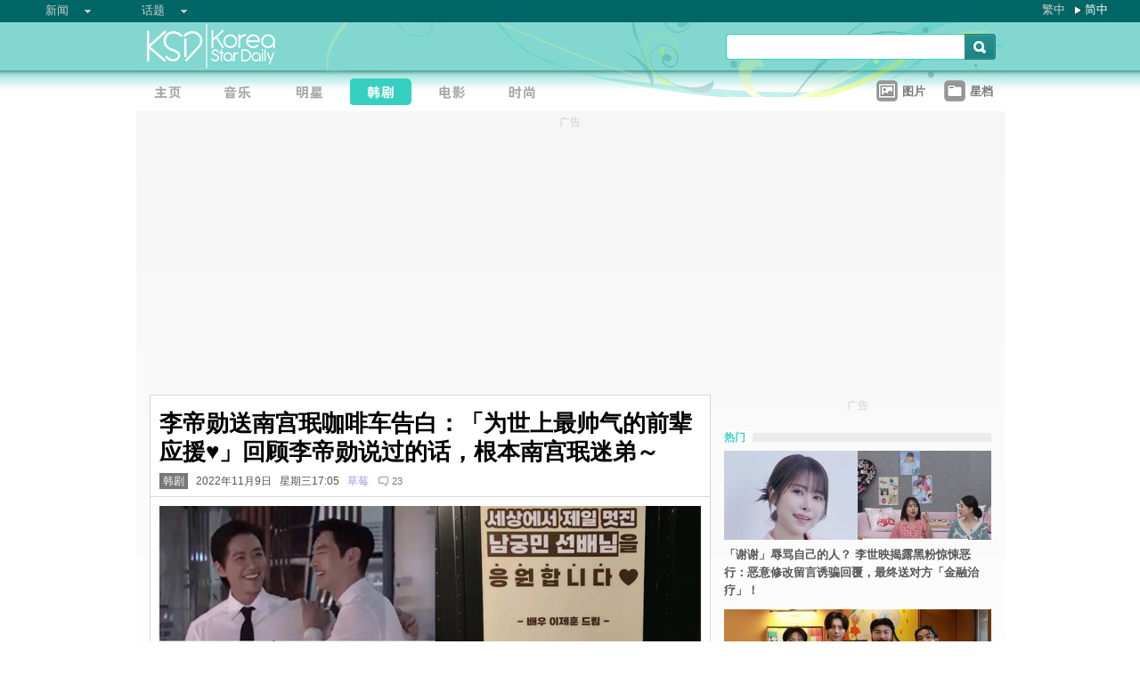

--- FILE ---
content_type: text/html;charset=utf-8
request_url: https://www.koreastardaily.com/sc/news/144320
body_size: 10164
content:
<!DOCTYPE html PUBLIC "-//W3C//DTD XHTML 1.0 Transitional//EN" "http://www.w3.org/TR/xhtml1/DTD/xhtml1-transitional.dtd">
<html xmlns="http://www.w3.org/1999/xhtml" xml:lang="zh-Hans" lang="zh-Hans" dir="ltr" xmlns:fb="http://ogp.me/ns/fb#">
<head prefix="og: http://ogp.me/ns# fb: http://ogp.me/ns/fb# article: http://ogp.me/ns/article#">
    <meta http-equiv="Content-Language" content="zh-Hans" />
    <meta http-equiv="Content-Type" content="text/html; charset=utf-8" />
    <title>李帝勋送南宫珉咖啡车告白：「为世上最帅气的前辈应援♥」回顾李帝勋说过的话，根本南宫珉迷弟～ - KSD 韩星网 (韩剧) </title>
    <meta name="description" content="感觉得出来李帝勋很喜欢南宫珉啊～两人快正式合作一部作品吧！" />
    <meta name="keywords" content="李帝勋,南宫珉,千元律师,Stove League" />
    <meta http-equiv="Pragma" content="no-cache" />
    <meta http-equiv="expires" content="Thu, 06 Dec 1997 13:00:00 GMT" />
    <meta http-equiv="refresh" content="600" />
    <meta property="fb:pages" content="150836420761" />
    <meta property="og:type" content="article"/>
    <meta property="og:title" content="李帝勋送南宫珉咖啡车告白：「为世上最帅气的前辈应援♥」回顾李帝勋说过的话，根本南宫珉迷弟～"/>
    <meta property="og:site_name" content="KSD 韩星网"/>
    <meta property="og:description" content="感觉得出来李帝勋很喜欢南宫珉啊～两人快正式合作一部作品吧！"/>
    <meta property="og:image" content="https://a.ksd-i.com/a/2022-11-09/144320-957870.jpg"/>
    <meta property="og:url" content="https://www.koreastardaily.com/sc/news/144320"/>
    <meta name="robots" content="max-image-preview:large">
    <link rel="stylesheet" type="text/css" media="all" href="//a.ksd-i.com/css/ksd-2.2.6.min.css" />

    <!-- jQuery -->
    <script src="https://ajax.googleapis.com/ajax/libs/jquery/2.2.4/jquery.min.js"></script>

    <script src="//a.ksd-i.com/js/jquery.ksd-1.0.0.js" type="text/javascript"></script>

    <!--sticky -->
    <script type="text/javascript" src="//a.ksd-i.com/js/jquery.sticky.min.js"></script>

    <!-- fancybox -->
    <link rel="stylesheet" href="https://a.ksd-i.com/css/jquery.fancybox.3.1.20.min.css" />
    <style> .fancybox-container { z-index: 99999999; } </style>

    <script>
      // jQuery function calls
      $(function() {
        //$(".floater").floatingFixed({ 'padding': 80, 'rleft': -90, 'fleft': -562 });
        $('#gotoc1,#gotoc2').click(function(){
            $('html, body').animate({scrollTop: $("#comments").offset().top}, 500);
        });


      });
    </script>



<link rel="apple-touch-icon" sizes="180x180" href="//a.ksd-i.com/images/apple-touch-icon.png?v=Gv6xgg9MWb">
<link rel="icon" type="image/png" sizes="32x32" href="//a.ksd-i.com/images/favicon-32x32.png?v=Gv6xgg9MWb">
<link rel="icon" type="image/png" sizes="16x16" href="//a.ksd-i.com/images/favicon-16x16.png?v=Gv6xgg9MWb">
<link rel="manifest" href="/site.webmanifest?v=Gv6xgg9MWb">
<link rel="mask-icon" href="//a.ksd-i.com/images/safari-pinned-tab.svg?v=Gv6xgg9MWb" color="#40e0d0">
<link rel="shortcut icon" href="//a.ksd-i.com/images/favicon.ico?v=Gv6xgg9MWb">
<meta name="msapplication-TileColor" content="#00aba9">
<meta name="theme-color" content="#ffffff">

<script type="application/ld+json">
{
"@context": "http://schema.org",
"@type": "NewsArticle",
"mainEntityOfPage": "https://www.koreastardaily.com/sc/news/144320",
"headline": "李帝勋送南宫珉咖啡车告白：「为世上最帅气的前辈应援&hearts;」回顾李帝勋说过的话，根本南宫珉迷弟～",
"image": [
  "https://a.ksd-i.com/a/2022-11-09/144320-957870.jpg"
],
"datePublished": "2022-11-09T17:05:00+08:00",
"dateModified": "2022-11-10T18:39:44+08:00",
"description": "感觉得出来李帝勋很喜欢南宫珉啊～两人快正式合作一部作品吧！",
"author": {
  "@type": "Person",
  "name": "草莓"
},
"publisher": {
  "@type": "Organization",
  "name": "KSD 韩星网",
  "logo": {
    "@type": "ImageObject",
    "url": "https://a.ksd-i.com/images/app-icon-192x192.png",
    "width": 192
  }
}
}
</script>
<script type="application/ld+json">
{
 "@context": "http://schema.org",
 "@type": "BreadcrumbList",
 "itemListElement":
 [
  {
   "@type": "ListItem",
   "position": 1,
   "item":
   {
    "@id": "https://www.koreastardaily.com/sc",
    "name": "主页"
    }
  },
  {
   "@type": "ListItem",
  "position": 2,
  "item":
   {
     "@id": "https://www.koreastardaily.com/sc/sc/drama",
     "name": "韩剧"
   }
  }
 ]
}
</script>

<link rel="alternate" type="application/rss+xml" title="李帝勋送南宫珉咖啡车告白：「为世上最帅气的前辈应援♥」回顾李帝勋说过的话，根本南宫珉迷弟～ - KSD 韩星网 (韩剧) " href="http://feed.koreastardaily.com/sc/news"/>
<link rel="alternate" href="https://www.koreastardaily.com/tc/news/144320" hreflang="x-default" />
<link rel="alternate" href="https://www.koreastardaily.com/sc/news/144320" hreflang="zh-Hans" />
<link rel="alternate" href="https://www.koreastardaily.com/tc/news/144320" hreflang="zh-Hant" />
<link rel="amphtml" href="https://www.koreastardaily.com/sc/amp/144320" />
<meta property="ia:markup_url_dev" content="">
    

    <script type="text/javascript">
        window.google_analytics_uacct = "UA-10924604-1";
    </script>

<script async='async' src='https://www.googletagservices.com/tag/js/gpt.js'></script>
<script>
  var googletag = googletag || {};
  googletag.cmd = googletag.cmd || [];
</script>
<script>
  googletag.cmd.push(function() {
googletag.defineSlot('/12897238/top_banner', [[728, 90], [970, 90], [970, 250]], 'div-gpt-ad-1366184678586-4').addService(googletag.pubads());
googletag.defineSlot('/12897238/mrec', [[300, 250], [300, 600]], 'div-gpt-ad-1366184678586-0').addService(googletag.pubads());
googletag.defineSlot('/12897238/2nd_mrec', [300, 250], 'div-gpt-ad-1368087819850-0').addService(googletag.pubads());
googletag.defineSlot('/12897238/floating_1x1_ros', [1, 1], 'div-gpt-ad-1388978134824-1').addService(googletag.pubads());
googletag.defineSlot('/12897238/native_video', [[1,1], [624, 351]], 'div-gpt-ad-1506065257752-0').addService(googletag.pubads());
googletag.defineSlot('/12897238/native_text_link', [[1, 1], 'fluid'], 'div-gpt-ad-1576663285717-0').addService(googletag.pubads())
.setTargeting("tags",["李帝勋","南宫珉","千元律师","Stove League"])
.setTargeting("author", "草莓")
.setTargeting("category", "drama");
googletag.defineSlot('/12897238/native', ['fluid'], 'div-gpt-ad-1466671915318-0').addService(googletag.pubads());
googletag.pubads().enableSingleRequest();
googletag.pubads().collapseEmptyDivs();
googletag.enableServices();
  });
</script>


<!-- Begin comScore Tag -->
<script>
  var _comscore = _comscore || [];
  _comscore.push({ c1: "2", c2: "20014575" });
  (function() {
    var s = document.createElement("script"), el = document.getElementsByTagName("script")[0]; s.async = true;
    s.src = (document.location.protocol == "https:" ? "https://sb" : "http://b") + ".scorecardresearch.com/beacon.js";
    el.parentNode.insertBefore(s, el);
  })();
</script>
<noscript>
  <img src="http://b.scorecardresearch.com/p?c1=2&c2=20014575&cv=2.0&cj=1" />
</noscript>
<!-- End comScore Tag -->

<script async src="https://pagead2.googlesyndication.com/pagead/js/adsbygoogle.js?client=ca-pub-3262822889736522"
     crossorigin="anonymous"></script>

</head>

<body id="TOP" class="content "><!-- google_ad_section_start(name=main) -->
<div id="debug" style="position:fixed;top:150px;left:10px;"></div>


<div style="display:none" typeof="dcmitype:Text sioc:Post"
  xmlns:dcmitype="http://purl.org/dc/terms/DCMIType/"
  xmlns:media="http://search.yahoo.com/searchmonkey/media/"
  xmlns:rdfs="http://www.w3.org/2000/01/rdf-schema#"
>
<span rel="rdfs:seeAlso media:image">
    <img alt="李帝勋送南宫珉咖啡车告白：「为世上最帅气的前辈应援♥」回顾李帝勋说过的话，根本南宫珉迷弟～" src="https://a.ksd-i.com/a/2022-11-09/144320-957870.jpg"/>
</span>
</div>

<div id="fb-root"></div>
<script async defer crossorigin="anonymous" src="https://connect.facebook.net/zh_TW/sdk.js#xfbml=1&version=v12.0&appId=694211364011889&autoLogAppEvents=1" nonce="ZvqfvY0e"></script>
<div id="network-bar" class="yui-g">

<ul style="padding-left:0px;">
<li class="nav">

<ul class="hottopics">
<li class="expend">新闻   <ul class="shadow2">
<li><a href="/sc/kpop">KPOP</a></li>
<li><a href="/sc/celebs">明星</a></li>
<li><a href="/sc/drama">韩剧</a></li>
<li><a href="/sc/variety">综艺</a></li>
<li><a href="/sc/movies">电影</a></li>
<li><a href="/sc/magazine">画报</a></li>
<li><a href="/sc/coverage">专题</a></li>
<li><a href="/sc/beauty">Beauty</a></li>
<li><a href="/sc/life">生活</a></li>
<li><a href="/sc/travel">旅游</a></li>
   </ul>
</li>
</ul>

</li>
<li class="nav">

<ul class="hottopics">
<li class="expend">话题   <ul class="shadow2">
<li><a href="/sc/tags/韩星来港活动">韩星来港活动</a></li>
<li><a href="/sc/tags/韩星来台活动">韩星来台活动</a></li>
<li><a href="/sc/topics/marketing">有奖活动</a></li>
   </ul>
</li>
</ul>

</li>
</ul>


<div id="lang-login" style="width:110px;">
<ul class="lang">
<li class="item no-arrow"><a href="/tc/news/144320">繁中</a></li>
<li class="item arrow"><span><a href="/sc/news/144320">简中</a></span></li>
<!-- <li class="item no-arrow"><a href="http://kpopfighting.com">Eng</a></li> -->
</ul>
</div>

</div><!--network-bar-->

<div id="header">
<div class="header-wrapper">
<div id="header-logo" class="yui-g">
<div id="header-logo-left" class="yui-u first">
<a href="/sc"><img src="//a.ksd-i.com/images/t.gif" width="300" height="55" border="0"></a>
</div>
<div id="header-logo-right" class="yui-u tright">
<form action="/sc/search" class="search-form" id="site-search" method="GET">
<input class="search-input" id="q" name="q" type="search"><input class="but" id="go" name="commit" type="submit" value="s">
</form>
<script>
   $("input#go").mouseover(function() {
        $(this).css({'background-position': '0px -29px'});
   }).mouseout(function(){
        $(this).css({'background-position': '0px 0px'});
   });
</script>
</div>
</div>
<div id="mainnav" class="yui-g" style="position:relative;">
<div id="mainnav-left" class="yui-u first">

<div id="menubar" class="mainmenu sc">
<ul>
<li><a title="主页" id="mhome" href="/"><span></span></a></li>
<li><a title="KPOP" id="mkpop" href="/sc/kpop" rel="kpopmenu"><span></span></a></li>
<li><a title="明星" id="mcelebs" href="/sc/celebs" rel="celebsmenu"><span></span></a></li>
<li><a title="韩剧" id="mdrama" href="/sc/drama" rel="dramamenu"><span class="on"></span></a></li>
<li><a title="电影" id="mmovies" href="/sc/movies" rel="moviesmenu"><span></span></a></li>
<li><a title="画报" id="mlifestyle" href="/sc/magazine" rel="lifestylemenu"><span></span></a></li>
</ul>
</div>

</div>
<div id="mainnav-right" class="yui-u">

<ul>
<li class="item"><a href="/sc/photo/list" title=""><div class="icon24 icon photo"></div><div class="text">图片 
<!-- <span style="color:red;font-size:11px;font-weight:normal;">new</span> -->
</div></a></li>
<li class="item"><a href="/sc/profiles" title=""><div class="icon24 icon folder"></div><div class="text">星档 </div></a></li>
</ul>

</div>
<div id="fansclub-container" class="shadow2">
    <div id="my-follow">
	<a class="icon16 reload" href="javascript:void(0);"></a>
	<h2>FOLLOWED_PROFILE</h2>
	<ul class="items"></ul>
	<div class="loading" style="display:none;"></div>
	<div class="bar-more" style="display:none;"><a href="javascript:return false;">更多<div class="expend"></div></a></div>
    </div>
</div>

</div><!-- mainnav -->
</div> 
</div><!-- header -->

<div id="doc-975" class="yui-t6">
    <div id="bd">
<style>
.centerAd {
  display: flex;
  justify-content: center;
  align-items: center;
  height: 280px;
}
</style>
<div style="text-align:center;font-size:.9em;color:#cccccc;line-height:2em;">广告</div>
<div id="superAd" class="centerAd">

<!-- top_banner -->
<div id='div-gpt-ad-1366184678586-4'>
<script type='text/javascript'>
googletag.cmd.push(function() { googletag.display('div-gpt-ad-1366184678586-4'); });
</script>
</div>


</div>

        <div id="yui-main">
            <div class="yui-b bd-main">


                <div id="content-title">     
                		<h1>李帝勋送南宫珉咖啡车告白：「为世上最帅气的前辈应援♥」回顾李帝勋说过的话，根本南宫珉迷弟～  </h1>
                		<h2><span style='background-color:#777;padding:2px 4px;'><a href="/sc/drama" style='color:#fff;text-decoration:none;'>韩剧</a></span> &nbsp; 2022年11月9日 &nbsp; 星期三17:05 &nbsp; <a class="author-link" href="/sc/author/草莓">草莓</a>  &nbsp;
<span class="comm"><a id="gotoc1" class="comm" href="javascript:void(0);""><span id="totalc" class="comments_total" data-href="https://www.koreastardaily.com/sc/news/144320" data-post-id="150836420761_10160448252705762" data-post-comments-total="23">
23</span></a></span>

<script>
//$(document).ready(function($) {
    //$('#totalc').commentstotal({replacement: 'comments_total'});
//});
</script>

</h2>

                </div><!--/content-title-->

<style>
#content-title h1 {
   font-size: 2em;
}
#content-body p {
   font-size: 1.3em;
   margin-bottom: 1.8em;
   line-height: 1.8em;
}
#content-body p img {
   width: 480px;
   max-width: 480px;
   display: block;
   margin: .5em auto;
}
#content-body p iframe {
   /*width: 100%;*/
   margin: .5em 0;
}
#content-body .caption {
   font-size: .8em;
   color: grey;
   display: block;
   margin-top: .5em;
   text-align: center;
   line-height: 1.5em;
}

.instagram-media, .twitter-tweet {
  margin: 0 auto!important;
}


</style>
                <div id="content-body" class=""> 
<p>
<a data-fancybox="images" data-caption="（封面图源：NAVER TV@천원짜리 변호사截图、IG@min_namkoong截图）" href="https://a.ksd-i.com/a/2022-11-09/144320-957870.jpg">
	<img style="max-width:100%;width:100%;margin:0 auto;" src="https://a.ksd-i.com/a/2022-11-09/144320-957870.jpg" title="（封面图源：NAVER TV@천원짜리 변호사截图、IG@min_namkoong截图）" alt="" width="1000" heigh="524"></a>
<span class="caption">（封面图源：NAVER TV@천원짜리 변호사截图、IG@min_namkoong截图）</span>
</p>

<p class="content-body-summary">感觉得出来李帝勋很喜欢南宫珉啊～两人快正式合作一部作品吧！</p>

<p>正演出《千元律师》的南宫珉，今（9）日於IG发布了限时动态表示收到了李帝勋的咖啡车，咖啡车上短短一句话可是充满著后辈对前辈的喜爱。</p>
<p>南宫珉收到李帝勋一句「为世上最帅气的前辈应援♥」，也回覆一句「一直都很漂亮的后辈♥」礼尚往来。<br/><a data-fancybox="images" data-caption="（图源：、IG@min_namkoong截图）" href="https://a.ksd-i.com/a/2022-11-09/144320-957865.jpg"><img src="https://a.ksd-i.com/s/480x_86400_8bdc9dd0007f2e276e82254f2dab37d3/static.koreastardaily.com/2022-11-09/144320-957865.jpg"></a><span class="caption">（图源：、IG@min_namkoong截图）</span></p>
<p>回顾两位前后辈的情谊，李帝勋在客串《千元律师》的花絮里曾说过，自己是过去客串《Stove League》（金牌救援；奇迹拍档）时和前辈结了缘、进而联络到了现在，在接到前辈亲自邀约客串《千元律师》时，他开心的马上答应、说会飞奔过去。<br/><a data-fancybox="images" data-caption="（图源：NAVER TV@천원짜리 변호사截图）" href="https://a.ksd-i.com/a/2022-11-09/144320-957867.jpg"><img src="https://a.ksd-i.com/s/480x_86400_7cb085c37bd1f13dd255445aa0a5af7c/static.koreastardaily.com/2022-11-09/144320-957867.jpg"></a><span class="caption">（图源：NAVER TV@천원짜리 변호사截图）</span></p>
<p>李帝勋也表达：「能特别出演很喜爱又尊敬的南宫珉前辈的作品，心情真的特别好。」还想邀请南宫珉客串他正演出的《模范计程车2》（模范的士2）呢！<br/><a data-fancybox="images" data-caption="（图源：NAVER TV@천원짜리 변호사截图）" href="https://a.ksd-i.com/a/2022-11-09/144320-957868.jpg"><img src="https://a.ksd-i.com/s/480x_86400_5c179a80c3bf73ee3d2fc6c088c48c90/static.koreastardaily.com/2022-11-09/144320-957868.jpg"></a><span class="caption">（图源：NAVER TV@천원짜리 변호사截图）</span></p>
<p>再往前回顾李帝勋客串《Stove League》的花絮，当时他可是又谦卑又害羞，恭敬的鞠躬、和南宫珉握了握手，在南宫珉NG说起玩笑话的时候拍手捧场(?)。现在两人熟悉程度完全不同，见面已能抱抱啦！<br/><a data-fancybox="images" data-caption="（图源：YouTube@SBS Catch截图）" href="https://a.ksd-i.com/a/2022-11-09/144320-957866.jpg"><img src="https://a.ksd-i.com/s/480x_86400_f50624e93499626e4d5c3a1062c65991/static.koreastardaily.com/2022-11-09/144320-957866.jpg"></a><span class="caption">（图源：YouTube@SBS Catch截图）</span></p>
<p>▼李帝勋客串《Stove League》花絮<br/><iframe width="560" height="315" src="https://www.youtube.com/embed/uAAd1ld_5nM" title="YouTube video player" frameborder="0" allow="accelerometer; autoplay; clipboard-write; encrypted-media; gyroscope; picture-in-picture" allowfullscreen></iframe></p>
<p><a href="https://www.koreastardaily.com/tc/news/143782">‎许多观众都很喜欢这对前后辈组合呢，不仅敲碗南宫珉快客串《模范计程车2》，也希望两人能正式合作一部作品啊！‎</a></p>
<!-- /12897238/native_text_link -->
<div id='div-gpt-ad-1576663285717-0' style="margin-bottom:2em;">
  <script>
    googletag.cmd.push(function() { googletag.display('div-gpt-ad-1576663285717-0'); });
  </script>
</div>


<p class="copyright" style="margin-top:2em;margin-bottom:2em;"><a style="font-size:1em;" href="/sc/author/草莓">草莓@KSD / 非得本站书面同意 请勿抄袭、转载、改写或引述本站内容。如有违者，本站将予以追究</a></p>

<div id="belowcomment" style="height:550px;width:336px;margin:0 auto;text-align:center;padding-bottom:3em;">
<span style="display:block;padding:.5em;font-size:1em;color:#cccccc;">广告</span>
<!-- lrec bottom -->
<ins class="adsbygoogle"
     style="display:block"
     data-ad-client="ca-pub-3262822889736522"
     data-ad-slot="7792052201"
     data-ad-format="auto"
     data-full-width-responsive="true"></ins>
<script>
     (adsbygoogle = window.adsbygoogle || []).push({});
</script>
</div>


<div style="margin-bottom:1em;">

<fb:like href="https://www.koreastardaily.com/sc/news/144320" layout="standard" action="like" show_faces="true" share="true"></fb:like>

<!-- <script type="text/javascript" src="//s7.addthis.com/js/300/addthis_widget.js#pubid=ra-5976cbd9ca3a6157"></script> -->

<div class="a2a_kit a2a_kit_size_32 a2a_default_style">
<!-- <a class="a2a_button_facebook a2a_counter"></a> -->
<a class="a2a_button_facebook"></a>
<a class="a2a_button_twitter"></a>
<a class="a2a_button_line"></a>
<a class="a2a_button_whatsapp"></a>
<!-- <a class="a2a_button_sina_weibo"></a> -->
<a class="a2a_button_copy_link"></a>
<a class="a2a_dd" href="https://www.addtoany.com/share"></a>
</div>
<script>
var a2a_config = a2a_config || {};
a2a_config.onclick = 1;
a2a_config.counts = { recover_protocol: 'http' };
</script>
</div>

<div id="content-tags" class="shadow1" style="margin-bottom:20px;">
<ul>
<li class="first">标签 : </li>
<li><a href='/sc/tags/%E6%9D%8E%E5%B8%9D%E5%8B%8B'>李帝勋</a></li><li><a href='/sc/tags/%E5%8D%97%E5%AE%AB%E7%8F%89'>南宫珉</a></li><li><a href='/sc/tags/%E5%8D%83%E5%85%83%E5%BE%8B%E5%B8%88'>千元律师</a></li><li><a href='/sc/tags/Stove+League'>Stove League</a></li></ul>
</div><!--/content-tags-->

<span class="comm">相关新闻</span>
<div id="content-related-list">
<div class="leftdiv_">
<ul>
<li class="first" style="margin-bottom:8px;">
<a href="/sc/news/161360"  title="热门韩剧《模范的士3》持续发威！李帝勋荣登一月演员榜冠军，正面评价高达 93%！">
<span>热门韩剧《模范的士3》持续发威！李帝勋荣登一月演员榜冠军，正面评价高达 93%！</span>
</a>
</li>
<li style="margin-bottom:8px;">
<a href="/sc/news/161320"  title="《模范的士3》结局留下超大悬念！彩虹运输还会继续吗？金义圣＆表艺珍分享对第四季的心情与可能性">
<span>《模范的士3》结局留下超大悬念！彩虹运输还会继续吗？金义圣＆表艺珍分享对第四季的心情与可能性</span>
</a>
</li>
<li style="margin-bottom:8px;">
<a href="/sc/news/161305"  title="【有雷】《模范的士3》热血收官！李帝勋用「应援棒」化解戒严，惊见「小林女士」反派回归？ 结尾神暗示第四季！">
<span>【有雷】《模范的士3》热血收官！李帝勋用「应援棒」化解戒严，惊见「小林女士」反派回归？ 结尾神暗示第四季！</span>
</a>
</li>
</ul>
</div>

<!-- <div class="rightdiv"> -->
<!-- </div> -->
</div><!--/content-related-->


                </div><!--/content-body-->
<!-- /12897238/native -->
<div id='div-gpt-ad-1466671915318-0'>
<script type='text/javascript'>
googletag.cmd.push(function() { googletag.display('div-gpt-ad-1466671915318-0'); });
</script>
</div>





<a id="comments" name="comments"></a>



<!-- facebook comment box -->

<div style="margin-top:20px;">
<span class="comm">留言/评论</span>

<div class="content-comments">
<div class="fb-comments" data-href="https://www.koreastardaily.com/sc/news/144320" data-width="630" data-numposts="5"></div>
</div>

</div>



<div id="content-prevnext" class="yui-g">
<div class="yui-u first">
<div>
<a class="prevnext-link" onclick="javascript:pageTracker._trackPageview('/prevLink')" href='/sc/news/144319'/>
← 上一则</a>
</div>
</div>
<div class="yui-u tright">
<div>
<a class="prevnext-link" onclick="javascript:pageTracker._trackPageview('/nextLink')" href='/sc/news/144321'/>
下一则 →
</a>
</div>
</div>
</div><!--/prevnext-->

            </div><!--/bd-main-->
        </div><!--/yui-main-->
    
       <div id="sidebar" class="yui-b">
<style>
        section {
            display: block;
        }
        .sticky {
            position: -webkit-sticky;
            position: sticky;
            top: 0;
            padding: 0em;
        }
</style>
<script>
        $(document).ready(function(){
            //var h1 = $('#page1').height();
            //var h0 = $('#content-body').height();
            //$('#page1-margin').height(500);
        });
</script>
    <section>
        <div id="page1" class="xxxsticky" style="top:10px;">
<div id="mrecAd" style="margin-bottom:20px;">

<div style="text-align:center;font-size:.9em;color:#cccccc;line-height:2em;">广告</div>


<!-- mrec -->
<div id='div-gpt-ad-1366184678586-0' style="width:300px;min-height:250px;margin-bottom:10px;">
<script type='text/javascript'>
googletag.cmd.push(function() { googletag.display('div-gpt-ad-1366184678586-0'); });
</script>
</div>



</div>
<h1 class="bar"><span class="white">热门</span></h1>
<style>

#mod-buzz li {
     margin-bottom: 5px;
}

#mod-buzz .image img {
     width: 300px;
     height: 100px;
}

#mod-buzz h4 a {
    display: block;
    padding: .5em .5em .5em 0;
    text-decoration: none;
    color: #555;
    font-weight: bold;
    line-height: 1.6em;
}

#mod-buzz h4 a:hover {
    text-decoration: underline;
}


</style>
<div id="mod-buzz" class="btn">
<ul>
   <li>
        <div class="image"><a href="/sc/news/161391"><img src="https://a.ksd-i.com/s/300*100l_86400_9b38da9d8cb197ee7f7266571d9d53af/static.koreastardaily.com/2026-01-18/161391-1049816.jpg" border="0"></a>
        <h4><a href="/sc/news/161391">「谢谢」辱骂自己的人？ 李世映揭露黑粉惊悚恶行：恶意修改留言诱骗回覆，最终送对方「金融治疗」！</a></h4>
	</div>
   </li>
   <li>
        <div class="image"><a href="/sc/news/161390"><img src="https://a.ksd-i.com/s/300*100l_86400_19e70efa0d94475e97b2531e7aeb3df1/static.koreastardaily.com/2026-01-18/161390-1049808.jpg" border="0"></a>
        <h4><a href="/sc/news/161390">罗PD新综艺《到底爲什么要登山》首曝四人合照！李彩玟、ADP Tarzzan、DAY6度云、Car, the Garden挑战寒冬雪山</a></h4>
	</div>
   </li>
   <li>
        <div class="image"><a href="/sc/news/161389"><img src="https://a.ksd-i.com/s/300*100l_86400_8120e7cc30c86fc56f57e3594301b785/static.koreastardaily.com/2026-01-18/161389-1049804.jpg" border="0"></a>
        <h4><a href="/sc/news/161389">时隔8年再合体！申惠善、李浚赫主演 Netflix 犯罪悬疑剧《莎拉的真伪人生》前导预告释出，金莎拉多重面貌曝光</a></h4>
	</div>
   </li>
</ul>

</div><!-- /mod-buzz -->
	</div>
	 <div id="page1-margin" style="margin-bottom:10px;"></div>
    </section>
<div id="sticker">
<div style="text-align:center;font-size:.9em;color:#cccccc;line-height:2em;">广告</div>
<!-- sticky-mrec -->
<ins class="adsbygoogle"
     style="display:inline-block;width:300px;height:250px"
     data-ad-client="ca-pub-3262822889736522"
     data-ad-slot="3859300074"></ins>


<style>
#sidebar-bottom-sub {
   margin-top: 30px;

}
#sidebar-bottom-sub .download {
   height: 40px;
   margin-bottom: 20px;
}
#sidebar-bottom-sub .download .left {
   display: inline-block;
   width: 145px;
}
#sidebar-bottom-sub .download .right {
   float: right;
   display: inline-block;
   width: 150px;
   text-align: right;
}
#sidebar-bottom-sub .hd {
   margin-bottom: 8px;
   font-size: 14px;
   color: #ddd;
}
</style>
<div id="sidebar-bottom-sub">
<h4 class="hd">下载KSD App</h4>
<div class="download">
<div class="left">
<a target="_blank" href="https://play.google.com/store/apps/details?id=com.koreastardaily.apps.android.media"><img src="https://a.ksd-i.com/images/google-play-badge.svg"></a>
</div>
<div class="right">
<a target="_blank" href="https://itunes.apple.com/app/id502735061"><img src="https://a.ksd-i.com/images/app-store-badge.svg"></a>
</div>
</div>
</div><!--/sidebar-bottom-sub-->

</div><!--/sticker-->

<script>
(adsbygoogle = window.adsbygoogle || []).push({});
</script>

<script>
//$("#sticker").sticky({topSpacing:10});
</script>

</div><!--/sidebar-->
    
    </div><!--/bd-->

    <div id="ft">

<div id="content-nav">
<a href="/sc">主页</a> &raquo; 
<a href="/sc/drama">韩剧</a> &raquo; 
李帝勋送南宫珉咖啡车告白：「为世上最帅气的前辈应援♥」回顾李帝勋说过的话，根本南宫珉迷弟～</div>

    </div><!--/ft-->

<script src="https://a.ksd-i.com/js/jquery.fancybox.3.1.20.min.js"></script>

<script>
$(document).ready(function() {

    //var $allVideos = $("iframe[src*='//www.facebook.com/plugins/video'], iframe[src*='//player.vimeo.com'], iframe[src*='//www.youtube.com'], object, embed"),
    var $allVideos = $("#content-body iframe, #content-body object, #content-body embed"),
    $fluidEl = $("#content-body");

        $allVideos.each(function() {
          $(this).attr('data-aspectRatio', this.height / this.width).removeAttr('height').removeAttr('width');
        });

        $(window).resize(function() {

          var newWidth = $fluidEl.width();
          $allVideos.each(function() {

            var $el = $(this);
            $el
                .width(newWidth)
                .height(newWidth * $el.attr('data-aspectRatio'));

          });

        }).resize();

});
</script>

<style>
#page-ft {
    border-top: 1px solid lightgrey;
    padding-top:10px;
    padding-bottom:20px;
}

#page-ft .copy {
    color: #999;
    display: inline-block;
    padding-bottom: 10px;
    padding-right: 20px;
}

#page-ft .link {
    color: #999;
    text-decoration: none;
    display: inline-block;
    padding-right: 10px;
}
#page-ft .follow {
    display: inline-block;
    float: right;
}
</style>

	<div id="page-ft">
<span class="copy">&copy 2026 KSD 韩星网<br/>版权所有 不得转载</span>
<a class="link" href="https://about.koreastardaily.com">关於我们</a>
<a class="link" href="https://about.koreastardaily.com/t-and-c">免责声明</a>
<a class="link" href="https://about.koreastardaily.com/privacy-policy">私隐政策</a>
<a class="link" href="https://about.koreastardaily.com/advertising">广告查询</a>
<a class="link" href="https://about.koreastardaily.com/recruit">招募写手</a>
<div class="follow">
<div class="a2a_kit a2a_kit_size_24 a2a_default_style a2a_follow"  data-a2a-icon-color="lightgrey">
    <a class="a2a_button_facebook" data-a2a-follow="koreastardaily"></a>
    <a class="a2a_button_instagram" data-a2a-follow="koreastardaily"></a>
    <a class="a2a_button_youtube" href="https://www.youtube.com/c/Koreastardaily"></a>
    <a class="a2a_button_twitter" data-a2a-follow="koreastardaily"></a>
    <!-- <a class="a2a_button_sina_weibo" href="https://www.weibo.com/koreastardaily"></a> -->
    <a class="a2a_button_feed" href="http://feed.koreastardaily.com/sc"></a>
</div>
	</div><!--/page-ft-->
</div><!--/doc2-->



<!-- social button -->
<script async src="https://static.addtoany.com/menu/page.js"></script>
<script>
var a2a_config = a2a_config || {};
a2a_config.locale = "zh-CN";
a2a_config.thanks = {
    postShare: true,
    ad: '<ins class=\"adsbygoogle\"\
             style=\"display:inline-block;width:300px;height:250px\"\
             data-ad-client=\"ca-pub-3262822889736522\"\
             data-ad-slot=\"9797373328\"></ins>\
        <\script>\
        (adsbygoogle = window.adsbygoogle || []).push({});\
        <\/script>'
};
a2a_config.color_main = "D7E5ED";
a2a_config.color_border = "40e0d0";
a2a_config.color_link_text = "333333";
a2a_config.color_link_text_hover = "333333";
a2a_config.track_links = 'ga';
</script>

<!-- Start of eXelate Tag -->
<script type="text/javascript">
window.xl8_config =
{ "p": 1562, "g": 1 }
var xl8_script = document.createElement("script");
xl8_script.src = "https://cdn.exelator.com/build/static.min.js";
xl8_script.type = "text/javascript";
xl8_script.async = true;
document.body.appendChild(xl8_script);
</script>
<!-- End of eXelate Tag -->



<!-- floating_1x1_ros -->
<div id='div-gpt-ad-1388978134824-1' style='width:1px; height:1px;'>
<script type='text/javascript'>
googletag.cmd.push(function() { googletag.display('div-gpt-ad-1388978134824-1'); });
</script>
</div>



<!-- google_ad_section_end --> </body>
</html>
<!-- www.koreastardaily.com, 2026-01-18-18-42-26 -->
<!-- 537 -->

--- FILE ---
content_type: text/html; charset=utf-8
request_url: https://www.google.com/recaptcha/api2/aframe
body_size: 267
content:
<!DOCTYPE HTML><html><head><meta http-equiv="content-type" content="text/html; charset=UTF-8"></head><body><script nonce="lx0RJN8NddSUEGHL2lRtDw">/** Anti-fraud and anti-abuse applications only. See google.com/recaptcha */ try{var clients={'sodar':'https://pagead2.googlesyndication.com/pagead/sodar?'};window.addEventListener("message",function(a){try{if(a.source===window.parent){var b=JSON.parse(a.data);var c=clients[b['id']];if(c){var d=document.createElement('img');d.src=c+b['params']+'&rc='+(localStorage.getItem("rc::a")?sessionStorage.getItem("rc::b"):"");window.document.body.appendChild(d);sessionStorage.setItem("rc::e",parseInt(sessionStorage.getItem("rc::e")||0)+1);localStorage.setItem("rc::h",'1768732950601');}}}catch(b){}});window.parent.postMessage("_grecaptcha_ready", "*");}catch(b){}</script></body></html>

--- FILE ---
content_type: application/javascript; charset=utf-8
request_url: https://fundingchoicesmessages.google.com/f/AGSKWxVrVYU3Qrxk8Doz4xJaIv8xBMvLagjJXc9ES36xdSLNynsQ53Sqlm7vZ23SxkQcaSadqgy2VztXdO0bjXZ9JGzG9bEV_yzz9BBDy0AmwjpZun_IAeJlwTbwT17YYnlWjqHmwUPjTjeihY4R5-rlXAOG7K63zRjzvcxbmabp5swqWEt1s9ET1_NU1vZ-/_.html?clicktag=/delivery/lg3./bundle/ads._html5/ads./adback.
body_size: -1291
content:
window['2546cf41-e669-4fd5-be05-aa4ebaa77940'] = true;